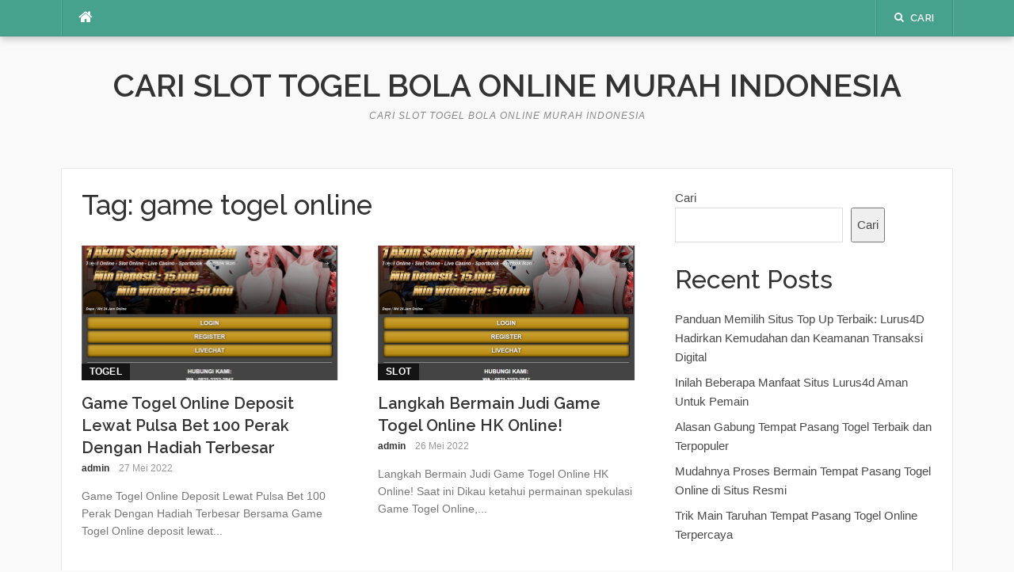

--- FILE ---
content_type: text/html; charset=utf-8
request_url: https://www.matrix-online.net/tag/game-togel-online/
body_size: 14228
content:
<!DOCTYPE html>
<html lang="id" amp="" data-amp-auto-lightbox-disable transformed="self;v=1" i-amphtml-layout="" i-amphtml-no-boilerplate="">
<head><meta charset="UTF-8"><meta name="viewport" content="width=device-width"><link rel="preconnect" href="https://cdn.ampproject.org"><style amp-runtime="" i-amphtml-version="012512221826001">html{overflow-x:hidden!important}html.i-amphtml-fie{height:100%!important;width:100%!important}html:not([amp4ads]),html:not([amp4ads]) body{height:auto!important}html:not([amp4ads]) body{margin:0!important}body{-webkit-text-size-adjust:100%;-moz-text-size-adjust:100%;-ms-text-size-adjust:100%;text-size-adjust:100%}html.i-amphtml-singledoc.i-amphtml-embedded{-ms-touch-action:pan-y pinch-zoom;touch-action:pan-y pinch-zoom}html.i-amphtml-fie>body,html.i-amphtml-singledoc>body{overflow:visible!important}html.i-amphtml-fie:not(.i-amphtml-inabox)>body,html.i-amphtml-singledoc:not(.i-amphtml-inabox)>body{position:relative!important}html.i-amphtml-ios-embed-legacy>body{overflow-x:hidden!important;overflow-y:auto!important;position:absolute!important}html.i-amphtml-ios-embed{overflow-y:auto!important;position:static}#i-amphtml-wrapper{overflow-x:hidden!important;overflow-y:auto!important;position:absolute!important;top:0!important;left:0!important;right:0!important;bottom:0!important;margin:0!important;display:block!important}html.i-amphtml-ios-embed.i-amphtml-ios-overscroll,html.i-amphtml-ios-embed.i-amphtml-ios-overscroll>#i-amphtml-wrapper{-webkit-overflow-scrolling:touch!important}#i-amphtml-wrapper>body{position:relative!important;border-top:1px solid transparent!important}#i-amphtml-wrapper+body{visibility:visible}#i-amphtml-wrapper+body .i-amphtml-lightbox-element,#i-amphtml-wrapper+body[i-amphtml-lightbox]{visibility:hidden}#i-amphtml-wrapper+body[i-amphtml-lightbox] .i-amphtml-lightbox-element{visibility:visible}#i-amphtml-wrapper.i-amphtml-scroll-disabled,.i-amphtml-scroll-disabled{overflow-x:hidden!important;overflow-y:hidden!important}amp-instagram{padding:54px 0px 0px!important;background-color:#fff}amp-iframe iframe{box-sizing:border-box!important}[amp-access][amp-access-hide]{display:none}[subscriptions-dialog],body:not(.i-amphtml-subs-ready) [subscriptions-action],body:not(.i-amphtml-subs-ready) [subscriptions-section]{display:none!important}amp-experiment,amp-live-list>[update]{display:none}amp-list[resizable-children]>.i-amphtml-loading-container.amp-hidden{display:none!important}amp-list [fetch-error],amp-list[load-more] [load-more-button],amp-list[load-more] [load-more-end],amp-list[load-more] [load-more-failed],amp-list[load-more] [load-more-loading]{display:none}amp-list[diffable] div[role=list]{display:block}amp-story-page,amp-story[standalone]{min-height:1px!important;display:block!important;height:100%!important;margin:0!important;padding:0!important;overflow:hidden!important;width:100%!important}amp-story[standalone]{background-color:#000!important;position:relative!important}amp-story-page{background-color:#757575}amp-story .amp-active>div,amp-story .i-amphtml-loader-background{display:none!important}amp-story-page:not(:first-of-type):not([distance]):not([active]){transform:translateY(1000vh)!important}amp-autocomplete{position:relative!important;display:inline-block!important}amp-autocomplete>input,amp-autocomplete>textarea{padding:0.5rem;border:1px solid rgba(0,0,0,.33)}.i-amphtml-autocomplete-results,amp-autocomplete>input,amp-autocomplete>textarea{font-size:1rem;line-height:1.5rem}[amp-fx^=fly-in]{visibility:hidden}amp-script[nodom],amp-script[sandboxed]{position:fixed!important;top:0!important;width:1px!important;height:1px!important;overflow:hidden!important;visibility:hidden}
/*# sourceURL=/css/ampdoc.css*/[hidden]{display:none!important}.i-amphtml-element{display:inline-block}.i-amphtml-blurry-placeholder{transition:opacity 0.3s cubic-bezier(0.0,0.0,0.2,1)!important;pointer-events:none}[layout=nodisplay]:not(.i-amphtml-element){display:none!important}.i-amphtml-layout-fixed,[layout=fixed][width][height]:not(.i-amphtml-layout-fixed){display:inline-block;position:relative}.i-amphtml-layout-responsive,[layout=responsive][width][height]:not(.i-amphtml-layout-responsive),[width][height][heights]:not([layout]):not(.i-amphtml-layout-responsive),[width][height][sizes]:not(img):not([layout]):not(.i-amphtml-layout-responsive){display:block;position:relative}.i-amphtml-layout-intrinsic,[layout=intrinsic][width][height]:not(.i-amphtml-layout-intrinsic){display:inline-block;position:relative;max-width:100%}.i-amphtml-layout-intrinsic .i-amphtml-sizer{max-width:100%}.i-amphtml-intrinsic-sizer{max-width:100%;display:block!important}.i-amphtml-layout-container,.i-amphtml-layout-fixed-height,[layout=container],[layout=fixed-height][height]:not(.i-amphtml-layout-fixed-height){display:block;position:relative}.i-amphtml-layout-fill,.i-amphtml-layout-fill.i-amphtml-notbuilt,[layout=fill]:not(.i-amphtml-layout-fill),body noscript>*{display:block;overflow:hidden!important;position:absolute;top:0;left:0;bottom:0;right:0}body noscript>*{position:absolute!important;width:100%;height:100%;z-index:2}body noscript{display:inline!important}.i-amphtml-layout-flex-item,[layout=flex-item]:not(.i-amphtml-layout-flex-item){display:block;position:relative;-ms-flex:1 1 auto;flex:1 1 auto}.i-amphtml-layout-fluid{position:relative}.i-amphtml-layout-size-defined{overflow:hidden!important}.i-amphtml-layout-awaiting-size{position:absolute!important;top:auto!important;bottom:auto!important}i-amphtml-sizer{display:block!important}@supports (aspect-ratio:1/1){i-amphtml-sizer.i-amphtml-disable-ar{display:none!important}}.i-amphtml-blurry-placeholder,.i-amphtml-fill-content{display:block;height:0;max-height:100%;max-width:100%;min-height:100%;min-width:100%;width:0;margin:auto}.i-amphtml-layout-size-defined .i-amphtml-fill-content{position:absolute;top:0;left:0;bottom:0;right:0}.i-amphtml-replaced-content,.i-amphtml-screen-reader{padding:0!important;border:none!important}.i-amphtml-screen-reader{position:fixed!important;top:0px!important;left:0px!important;width:4px!important;height:4px!important;opacity:0!important;overflow:hidden!important;margin:0!important;display:block!important;visibility:visible!important}.i-amphtml-screen-reader~.i-amphtml-screen-reader{left:8px!important}.i-amphtml-screen-reader~.i-amphtml-screen-reader~.i-amphtml-screen-reader{left:12px!important}.i-amphtml-screen-reader~.i-amphtml-screen-reader~.i-amphtml-screen-reader~.i-amphtml-screen-reader{left:16px!important}.i-amphtml-unresolved{position:relative;overflow:hidden!important}.i-amphtml-select-disabled{-webkit-user-select:none!important;-ms-user-select:none!important;user-select:none!important}.i-amphtml-notbuilt,[layout]:not(.i-amphtml-element),[width][height][heights]:not([layout]):not(.i-amphtml-element),[width][height][sizes]:not(img):not([layout]):not(.i-amphtml-element){position:relative;overflow:hidden!important;color:transparent!important}.i-amphtml-notbuilt:not(.i-amphtml-layout-container)>*,[layout]:not([layout=container]):not(.i-amphtml-element)>*,[width][height][heights]:not([layout]):not(.i-amphtml-element)>*,[width][height][sizes]:not([layout]):not(.i-amphtml-element)>*{display:none}amp-img:not(.i-amphtml-element)[i-amphtml-ssr]>img.i-amphtml-fill-content{display:block}.i-amphtml-notbuilt:not(.i-amphtml-layout-container),[layout]:not([layout=container]):not(.i-amphtml-element),[width][height][heights]:not([layout]):not(.i-amphtml-element),[width][height][sizes]:not(img):not([layout]):not(.i-amphtml-element){color:transparent!important;line-height:0!important}.i-amphtml-ghost{visibility:hidden!important}.i-amphtml-element>[placeholder],[layout]:not(.i-amphtml-element)>[placeholder],[width][height][heights]:not([layout]):not(.i-amphtml-element)>[placeholder],[width][height][sizes]:not([layout]):not(.i-amphtml-element)>[placeholder]{display:block;line-height:normal}.i-amphtml-element>[placeholder].amp-hidden,.i-amphtml-element>[placeholder].hidden{visibility:hidden}.i-amphtml-element:not(.amp-notsupported)>[fallback],.i-amphtml-layout-container>[placeholder].amp-hidden,.i-amphtml-layout-container>[placeholder].hidden{display:none}.i-amphtml-layout-size-defined>[fallback],.i-amphtml-layout-size-defined>[placeholder]{position:absolute!important;top:0!important;left:0!important;right:0!important;bottom:0!important;z-index:1}amp-img[i-amphtml-ssr]:not(.i-amphtml-element)>[placeholder]{z-index:auto}.i-amphtml-notbuilt>[placeholder]{display:block!important}.i-amphtml-hidden-by-media-query{display:none!important}.i-amphtml-element-error{background:red!important;color:#fff!important;position:relative!important}.i-amphtml-element-error:before{content:attr(error-message)}i-amp-scroll-container,i-amphtml-scroll-container{position:absolute;top:0;left:0;right:0;bottom:0;display:block}i-amp-scroll-container.amp-active,i-amphtml-scroll-container.amp-active{overflow:auto;-webkit-overflow-scrolling:touch}.i-amphtml-loading-container{display:block!important;pointer-events:none;z-index:1}.i-amphtml-notbuilt>.i-amphtml-loading-container{display:block!important}.i-amphtml-loading-container.amp-hidden{visibility:hidden}.i-amphtml-element>[overflow]{cursor:pointer;position:relative;z-index:2;visibility:hidden;display:initial;line-height:normal}.i-amphtml-layout-size-defined>[overflow]{position:absolute}.i-amphtml-element>[overflow].amp-visible{visibility:visible}template{display:none!important}.amp-border-box,.amp-border-box *,.amp-border-box :after,.amp-border-box :before{box-sizing:border-box}amp-pixel{display:none!important}amp-analytics,amp-auto-ads,amp-story-auto-ads{position:fixed!important;top:0!important;width:1px!important;height:1px!important;overflow:hidden!important;visibility:hidden}amp-story{visibility:hidden!important}html.i-amphtml-fie>amp-analytics{position:initial!important}[visible-when-invalid]:not(.visible),form [submit-error],form [submit-success],form [submitting]{display:none}amp-accordion{display:block!important}@media (min-width:1px){:where(amp-accordion>section)>:first-child{margin:0;background-color:#efefef;padding-right:20px;border:1px solid #dfdfdf}:where(amp-accordion>section)>:last-child{margin:0}}amp-accordion>section{float:none!important}amp-accordion>section>*{float:none!important;display:block!important;overflow:hidden!important;position:relative!important}amp-accordion,amp-accordion>section{margin:0}amp-accordion:not(.i-amphtml-built)>section>:last-child{display:none!important}amp-accordion:not(.i-amphtml-built)>section[expanded]>:last-child{display:block!important}
/*# sourceURL=/css/ampshared.css*/</style><meta name="robots" content="index, follow, max-image-preview:large, max-snippet:-1, max-video-preview:-1"><meta property="og:locale" content="id_ID"><meta property="og:type" content="article"><meta property="og:title" content="game togel online Arsip - Cari Slot Togel Bola Online Murah Indonesia"><meta property="og:url" content="https://www.matrix-online.net/tag/game-togel-online/"><meta property="og:site_name" content="Cari Slot Togel Bola Online Murah Indonesia"><meta name="twitter:card" content="summary_large_image"><meta name="generator" content="WordPress 6.9"><meta name="generator" content="AMP Plugin v2.4.1; mode=standard"><link rel="preconnect" href="https://fonts.gstatic.com/" crossorigin=""><link rel="dns-prefetch" href="//fonts.googleapis.com"><link rel="preload" href="https://www.matrix-online.net/wp-content/themes/codilight-lite/assets/fonts/fontawesome-webfont.eot#iefix&amp;v=4.4.0" as="font" crossorigin=""><link rel="preconnect" href="https://fonts.gstatic.com" crossorigin=""><link rel="dns-prefetch" href="https://fonts.gstatic.com"><script async="" src="https://cdn.ampproject.org/v0.mjs" type="module" crossorigin="anonymous"></script><script async nomodule src="https://cdn.ampproject.org/v0.js" crossorigin="anonymous"></script><script src="https://cdn.ampproject.org/v0/amp-form-0.1.mjs" async="" custom-element="amp-form" type="module" crossorigin="anonymous"></script><script async nomodule src="https://cdn.ampproject.org/v0/amp-form-0.1.js" crossorigin="anonymous" custom-element="amp-form"></script><link crossorigin="anonymous" rel="stylesheet" id="codilight-lite-google-fonts-css" href="https://fonts.googleapis.com/css?family=Raleway%3A300%2C400%2C500%2C600%7CMerriweather&amp;subset=latin%2Clatin-ext" type="text/css" media="all"><style amp-custom="">amp-img:is([sizes=auto i],[sizes^="auto," i]){contain-intrinsic-size:3000px 1500px}amp-img.amp-wp-enforced-sizes{object-fit:contain}amp-img img,amp-img noscript{image-rendering:inherit;object-fit:inherit;object-position:inherit}:root{--wp-block-synced-color:#7a00df;--wp-block-synced-color--rgb:122,0,223;--wp-bound-block-color:var(--wp-block-synced-color);--wp-editor-canvas-background:#ddd;--wp-admin-theme-color:#007cba;--wp-admin-theme-color--rgb:0,124,186;--wp-admin-theme-color-darker-10:#006ba1;--wp-admin-theme-color-darker-10--rgb:0,107,160.5;--wp-admin-theme-color-darker-20:#005a87;--wp-admin-theme-color-darker-20--rgb:0,90,135;--wp-admin-border-width-focus:2px}@media (min-resolution:192dpi){:root{--wp-admin-border-width-focus:1.5px}}.wp-element-button{cursor:pointer}:root{--wp--preset--font-size--normal:16px;--wp--preset--font-size--huge:42px}.screen-reader-text{border:0;clip-path:inset(50%);height:1px;margin:-1px;overflow:hidden;padding:0;position:absolute;width:1px}.screen-reader-text:not(#_#_#_#_#_#_#_){word-wrap:normal}.screen-reader-text:focus{background-color:#ddd;clip-path:none;color:#444;display:block;font-size:1em;height:auto;left:5px;line-height:normal;padding:15px 23px 14px;text-decoration:none;top:5px;width:auto;z-index:100000}html :where(.has-border-color){border-style:solid}html :where([data-amp-original-style*=border-top-color]){border-top-style:solid}html :where([data-amp-original-style*=border-right-color]){border-right-style:solid}html :where([data-amp-original-style*=border-bottom-color]){border-bottom-style:solid}html :where([data-amp-original-style*=border-left-color]){border-left-style:solid}html :where([data-amp-original-style*=border-width]){border-style:solid}html :where([data-amp-original-style*=border-top-width]){border-top-style:solid}html :where([data-amp-original-style*=border-right-width]){border-right-style:solid}html :where([data-amp-original-style*=border-bottom-width]){border-bottom-style:solid}html :where([data-amp-original-style*=border-left-width]){border-left-style:solid}html :where(amp-img[class*=wp-image-]),html :where(amp-anim[class*=wp-image-]){height:auto;max-width:100%}:where(figure){margin:0 0 1em}html :where(.is-position-sticky){--wp-admin--admin-bar--position-offset:var(--wp-admin--admin-bar--height,0px)}@media screen and (max-width:600px){html :where(.is-position-sticky){--wp-admin--admin-bar--position-offset:0px}}.wp-block-archives{box-sizing:border-box}.wp-block-categories{box-sizing:border-box}:where(.wp-block-latest-comments:not([data-amp-original-style*=line-height] .wp-block-latest-comments__comment)){line-height:1.1}:where(.wp-block-latest-comments:not([data-amp-original-style*=line-height] .wp-block-latest-comments__comment-excerpt p)){line-height:1.8}.wp-block-latest-comments .wp-block-latest-comments{padding-left:0}.wp-block-latest-comments[class*=-font-size] a{font-size:inherit}.wp-block-latest-posts{box-sizing:border-box}.wp-block-latest-posts.wp-block-latest-posts__list{list-style:none}.wp-block-latest-posts.wp-block-latest-posts__list li{clear:both;overflow-wrap:break-word}:root :where(.wp-block-latest-posts.is-grid){padding:0}:root :where(.wp-block-latest-posts.wp-block-latest-posts__list){padding-left:0}ul{box-sizing:border-box}:root :where(.wp-block-list.has-background){padding:1.25em 2.375em}.wp-block-search__button{margin-left:10px;word-break:normal}:where(.wp-block-search__button){border:1px solid #ccc;padding:6px 10px}.wp-block-search__inside-wrapper{display:flex;flex:auto;flex-wrap:nowrap;max-width:100%}.wp-block-search__label{width:100%}:where(.wp-block-search__input){appearance:none;border:1px solid #949494;flex-grow:1;font-family:inherit;font-size:inherit;font-style:inherit;font-weight:inherit;letter-spacing:inherit;line-height:inherit;margin-left:0;margin-right:0;min-width:3rem;padding:8px;text-transform:inherit}:where(.wp-block-search__input):not(#_#_#_#_#_#_#_){text-decoration:unset}:where(.wp-block-search__button-inside .wp-block-search__inside-wrapper){background-color:#fff;border:1px solid #949494;box-sizing:border-box;padding:4px}:where(.wp-block-search__button-inside .wp-block-search__inside-wrapper) .wp-block-search__input{border:none;border-radius:0;padding:0 4px}:where(.wp-block-search__button-inside .wp-block-search__inside-wrapper) .wp-block-search__input:focus{outline:none}:where(.wp-block-search__button-inside .wp-block-search__inside-wrapper) :where(.wp-block-search__button){padding:4px 8px}.wp-block-group{box-sizing:border-box}:where(.wp-block-group.wp-block-group-is-layout-constrained){position:relative}:root{--wp--preset--aspect-ratio--square:1;--wp--preset--aspect-ratio--4-3:4/3;--wp--preset--aspect-ratio--3-4:3/4;--wp--preset--aspect-ratio--3-2:3/2;--wp--preset--aspect-ratio--2-3:2/3;--wp--preset--aspect-ratio--16-9:16/9;--wp--preset--aspect-ratio--9-16:9/16;--wp--preset--color--black:#000;--wp--preset--color--cyan-bluish-gray:#abb8c3;--wp--preset--color--white:#fff;--wp--preset--color--pale-pink:#f78da7;--wp--preset--color--vivid-red:#cf2e2e;--wp--preset--color--luminous-vivid-orange:#ff6900;--wp--preset--color--luminous-vivid-amber:#fcb900;--wp--preset--color--light-green-cyan:#7bdcb5;--wp--preset--color--vivid-green-cyan:#00d084;--wp--preset--color--pale-cyan-blue:#8ed1fc;--wp--preset--color--vivid-cyan-blue:#0693e3;--wp--preset--color--vivid-purple:#9b51e0;--wp--preset--gradient--vivid-cyan-blue-to-vivid-purple:linear-gradient(135deg,#0693e3 0%,#9b51e0 100%);--wp--preset--gradient--light-green-cyan-to-vivid-green-cyan:linear-gradient(135deg,#7adcb4 0%,#00d082 100%);--wp--preset--gradient--luminous-vivid-amber-to-luminous-vivid-orange:linear-gradient(135deg,#fcb900 0%,#ff6900 100%);--wp--preset--gradient--luminous-vivid-orange-to-vivid-red:linear-gradient(135deg,#ff6900 0%,#cf2e2e 100%);--wp--preset--gradient--very-light-gray-to-cyan-bluish-gray:linear-gradient(135deg,#eee 0%,#a9b8c3 100%);--wp--preset--gradient--cool-to-warm-spectrum:linear-gradient(135deg,#4aeadc 0%,#9778d1 20%,#cf2aba 40%,#ee2c82 60%,#fb6962 80%,#fef84c 100%);--wp--preset--gradient--blush-light-purple:linear-gradient(135deg,#ffceec 0%,#9896f0 100%);--wp--preset--gradient--blush-bordeaux:linear-gradient(135deg,#fecda5 0%,#fe2d2d 50%,#6b003e 100%);--wp--preset--gradient--luminous-dusk:linear-gradient(135deg,#ffcb70 0%,#c751c0 50%,#4158d0 100%);--wp--preset--gradient--pale-ocean:linear-gradient(135deg,#fff5cb 0%,#b6e3d4 50%,#33a7b5 100%);--wp--preset--gradient--electric-grass:linear-gradient(135deg,#caf880 0%,#71ce7e 100%);--wp--preset--gradient--midnight:linear-gradient(135deg,#020381 0%,#2874fc 100%);--wp--preset--font-size--small:13px;--wp--preset--font-size--medium:20px;--wp--preset--font-size--large:36px;--wp--preset--font-size--x-large:42px;--wp--preset--spacing--20:.44rem;--wp--preset--spacing--30:.67rem;--wp--preset--spacing--40:1rem;--wp--preset--spacing--50:1.5rem;--wp--preset--spacing--60:2.25rem;--wp--preset--spacing--70:3.38rem;--wp--preset--spacing--80:5.06rem;--wp--preset--shadow--natural:6px 6px 9px rgba(0,0,0,.2);--wp--preset--shadow--deep:12px 12px 50px rgba(0,0,0,.4);--wp--preset--shadow--sharp:6px 6px 0px rgba(0,0,0,.2);--wp--preset--shadow--outlined:6px 6px 0px -3px #fff,6px 6px #000;--wp--preset--shadow--crisp:6px 6px 0px #000}:where(.is-layout-flex){gap:.5em}:where(.is-layout-grid){gap:.5em}:where(.wp-block-columns.is-layout-flex){gap:2em}:where(.wp-block-columns.is-layout-grid){gap:2em}:where(.wp-block-post-template.is-layout-flex){gap:1.25em}:where(.wp-block-post-template.is-layout-grid){gap:1.25em}@font-face{font-family:"FontAwesome";src:url("https://www.matrix-online.net/wp-content/themes/codilight-lite/assets/fonts/fontawesome-webfont.eot?v=4.4.0");src:url("https://www.matrix-online.net/wp-content/themes/codilight-lite/assets/fonts/fontawesome-webfont.eot#iefix&v=4.4.0") format("embedded-opentype"),url("https://www.matrix-online.net/wp-content/themes/codilight-lite/assets/fonts/fontawesome-webfont.woff2?v=4.4.0") format("woff2"),url("https://www.matrix-online.net/wp-content/themes/codilight-lite/assets/fonts/fontawesome-webfont.woff?v=4.4.0") format("woff"),url("https://www.matrix-online.net/wp-content/themes/codilight-lite/assets/fonts/fontawesome-webfont.ttf?v=4.4.0") format("truetype"),url("https://www.matrix-online.net/wp-content/themes/codilight-lite/assets/fonts/fontawesome-webfont.svg?v=4.4.0#fontawesomeregular") format("svg");font-weight:normal;font-style:normal}.fa{display:inline-block;font:normal normal normal 14px/1 FontAwesome;font-size:inherit;text-rendering:auto;-webkit-font-smoothing:antialiased;-moz-osx-font-smoothing:grayscale}.pull-right{float:right}.pull-left{float:left}.fa.pull-left{margin-right:.3em}.fa.pull-right{margin-left:.3em}@-webkit-keyframes fa-spin{0%{-webkit-transform:rotate(0deg);transform:rotate(0deg)}100%{-webkit-transform:rotate(359deg);transform:rotate(359deg)}}@keyframes fa-spin{0%{-webkit-transform:rotate(0deg);transform:rotate(0deg)}100%{-webkit-transform:rotate(359deg);transform:rotate(359deg)}}.fa-search:before{content:""}.fa-home:before{content:""}html{font-family:sans-serif;-ms-text-size-adjust:100%;-webkit-text-size-adjust:100%}body{margin:0}article,aside,footer,header,main,nav{display:block}[hidden]{display:none}a{background-color:transparent}a:active{outline:0}a:hover{outline:0}h1{font-size:2em;margin:.67em 0}amp-img{border:0}button,input{color:inherit;font:inherit;margin:0}button{overflow:visible}button{text-transform:none}button,html input[type="button"],input[type="reset"],input[type="submit"]{-webkit-appearance:button;cursor:pointer}button[disabled],html input[disabled]{cursor:default}button::-moz-focus-inner,input::-moz-focus-inner{border:0;padding:0}input{line-height:normal}input[type="checkbox"],input[type="radio"]{box-sizing:border-box;padding:0}input[type="number"]::-webkit-inner-spin-button,input[type="number"]::-webkit-outer-spin-button{height:auto}input[type="search"]{-webkit-appearance:textfield;box-sizing:content-box}input[type="search"]::-webkit-search-cancel-button,input[type="search"]::-webkit-search-decoration{-webkit-appearance:none}*,*:before,*:after{box-sizing:inherit}html{box-sizing:border-box;-webkit-tap-highlight-color:rgba(0,0,0,0);font-size:16px}@media (max-width: 47.9em){html{font-size:15px}}body{background:#f9f9f9}body,button,input{font-family:"Open Sans",Arial,sans-serif;font-size:15px;font-size:.9375rem;line-height:1.6;color:#494949}a{color:#46a28d;text-decoration:none}a:hover{text-decoration:none;color:#494949}p{margin-top:0;margin-bottom:16px;margin-bottom:1rem}h1,h2,h4{font-family:"Raleway",Helvetica,Arial,sans-serif;font-weight:500;line-height:1.4;color:#333;margin-top:0;margin-bottom:16px;margin-bottom:1rem}h1 a,h2 a,h4 a{color:#333}h1 a:hover,h2 a:hover,h4 a:hover{color:#46a28d;text-decoration:none}h1{font-size:38px;font-size:2.375rem;line-height:1.2}h2{font-size:32px;font-size:2rem}h4{font-weight:normal;font-size:18px;font-size:1.125rem}p,ul{margin-bottom:1rem}p,ul{margin-top:0}li > ul{margin-bottom:0;margin-left:1.5em}ul{margin-top:0;margin-bottom:16px;margin-bottom:1rem}amp-img{height:auto;max-width:100%;vertical-align:middle}i{font-style:italic}form{margin-bottom:16px;margin-bottom:1rem}input[type="reset"],input[type="submit"]{cursor:pointer;background:#46a28d;border:none;display:inline-block;color:#fff;letter-spacing:1px;text-transform:uppercase;line-height:1;text-align:center;padding:13px 20px;padding:.8125rem 1.25rem;-webkit-border-radius:2px;-moz-border-radius:2px;border-radius:2px;text-decoration:none;font-weight:600;font-size:13px}input[type="reset"]:hover,input[type="submit"]:hover{opacity:.8}input[type="button"]:hover,input[type="button"]:focus,input[type="reset"]:hover,input[type="reset"]:focus,input[type="submit"]:hover,input[type="submit"]:focus,button:hover,button:focus{cursor:pointer}input[type="date"],input[type="datetime"],input[type="datetime-local"],input[type="email"],input[type="month"],input[type="number"],input[type="password"],input[type="search"],input[type="tel"],input[type="text"],input[type="time"],input[type="url"],input[type="week"]{padding:10px;max-width:100%;border:0px;border:1px solid #ddd;font-size:15px;font-weight:normal;line-height:22px;box-sizing:border-box}input[type="date"]:focus,input[type="datetime"]:focus,input[type="datetime-local"]:focus,input[type="email"]:focus,input[type="month"]:focus,input[type="number"]:focus,input[type="password"]:focus,input[type="search"]:focus,input[type="tel"]:focus,input[type="text"]:focus,input[type="time"]:focus,input[type="url"]:focus,input[type="week"]:focus{border-color:#bbb}button::-moz-focus-inner{border:0;padding:0}input[type="radio"],input[type="checkbox"]{margin-bottom:16px;margin-bottom:1rem}.site-content{margin-top:40px;margin-top:2.5rem}.site-content .content-inside{background:#fff;border:1px solid #e9e9e9;margin-left:-1px;padding:25px;padding:1.5625rem}.site-content .content-inside:before,.site-content .content-inside:after{content:"";display:block}.site-content .content-inside:after{clear:both}.content-area{width:100%;float:none}@media (max-width: 61.9em){.content-area{padding-bottom:50px;padding-bottom:3.125rem}}@media (min-width: 62em){.content-area{float:left}}.sidebar{width:100%;float:none}@media (max-width: 61.9em){.sidebar{padding-bottom:30px;padding-bottom:1.875rem}}@media (min-width: 62em){.sidebar{width:30.2325581395%;float:right}}@media (min-width: 62em){.right-sidebar .content-area{width:69.7674418605%;padding-right:4.6511627907%}}.container{margin-right:auto;margin-left:auto;padding-right:25px;padding-right:1.5625rem;padding-left:25px;padding-left:1.5625rem}.container:before,.container:after{display:table;content:" "}.container:after{clear:both}@media (min-width: 34em){.container{max-width:34rem}}@media (min-width: 48em){.container{max-width:45rem}}@media (min-width: 62em){.container{max-width:60rem}}@media (min-width: 75em){.container{max-width:1175px;max-width:73.4375rem}}.row{margin-right:-25px;margin-right:-1.5625rem;margin-left:-25px;margin-left:-1.5625rem}.row:before,.row:after{display:table;content:" "}.row:after{clear:both}.col-sm-12,.col-md-6,.col-md-12{position:relative;min-height:1px;padding-right:25px;padding-right:1.5625rem;padding-left:25px;padding-left:1.5625rem}@media (min-width: 34em){.col-sm-12{float:left}.col-sm-12{width:100%}}@media (min-width: 48em){.col-md-6,.col-md-12{float:left}.col-md-6{width:50%}.col-md-12{width:100%}}.screen-reader-text{clip:rect(1px,1px,1px,1px);height:1px;width:1px;overflow:hidden}.screen-reader-text:not(#_#_#_#_#_#_#_){position:absolute}.screen-reader-text:focus{background-color:#fff;border-radius:3px;box-shadow:0 0 2px 2px rgba(0,0,0,.6);color:#333;display:block;font-size:16px;font-weight:bold;height:auto;left:5px;line-height:normal;padding:15px 23px 14px;text-decoration:none;top:5px;width:auto;z-index:100000}.screen-reader-text:focus:not(#_#_#_#_#_#_#_){clip:auto}.clear:before,.clear:after,.site-header:before,.site-header:after,.site-content:before,.site-content:after,.site-footer:before,.site-footer:after{content:"";display:table}.clear:after,.site-header:after,.site-content:after,.site-footer:after{clear:both}.site-topbar{line-height:46px;background:#46a28d;box-shadow:0 5px 8px -1px rgba(0,0,0,.2);width:100%;color:#fff;position:relative;z-index:50}.site-topbar:after{content:"";display:block;height:1px;width:100%;position:absolute;bottom:0px;background:rgba(0,0,0,.1);z-index:10}.site-topbar a{color:#fff}.site-topbar ul{margin:0;padding:0;list-style:none}.site-topbar .home-menu a{padding:0px 20px;text-align:center;display:block;width:56px;float:left;position:relative;margin-right:1px}.site-topbar .home-menu a i{font-size:19px;position:relative;top:0px}.site-topbar .home-menu a:hover{background:#fff}.site-topbar .home-menu a:hover i{color:#46a28d}.site-topbar .home-menu a:before{content:"";display:block;height:100%;width:1px;position:absolute;bottom:1px;left:-2px;background:rgba(255,255,255,.15);z-index:10}.site-topbar .home-menu a:after{content:"";display:block;height:100%;width:1px;position:absolute;bottom:1px;left:-1px;background:rgba(0,0,0,.1);z-index:10}.topbar-left{margin-left:1px}.topbar-right{margin-right:1px}.topbar-elements{margin:0px;padding:0px;position:relative}.topbar-elements:before{content:"";display:block;height:100%;width:1px;position:absolute;bottom:1px;right:-2px;background:rgba(255,255,255,.15);z-index:10}.topbar-elements:after{content:"";display:block;height:100%;width:1px;position:absolute;bottom:1px;right:-1px;background:rgba(0,0,0,.1);z-index:10}.topbar-elements li{position:relative;padding:0px 22px;font-family:"Raleway",Helvetica,Arial,sans-serif;font-size:13px;font-weight:600;letter-spacing:.4px;text-decoration:none;text-transform:uppercase;z-index:50;-webkit-transition:all .2s ease-out 0s;transition:all .2s ease-out 0s;display:block;float:left}.topbar-elements li i{position:relative;top:-1px}.topbar-elements li span{margin-left:7px}@media (max-width: 33.9em){.topbar-elements li span{display:none}}.topbar-elements li:hover{background:#fff;color:#46a28d}.topbar-elements li:hover span,.topbar-elements li:hover i{color:#46a28d}.topbar-elements li:hover .dropdown-content{display:block}.topbar-elements li:before{content:"";display:block;height:100%;width:1px;position:absolute;bottom:1px;left:-2px;background:rgba(255,255,255,.15);z-index:10}.topbar-elements li:after{content:"";display:block;height:100%;width:1px;position:absolute;bottom:1px;left:-1px;background:rgba(0,0,0,.1);z-index:10}.topbar-elements .dropdown-content{display:none;position:absolute;right:0px;padding:20px;background:#fff;box-shadow:0 1px 1px rgba(0,0,0,.25);color:#494949;min-width:300px}.topbar-elements .search-form input[type="search"]{padding:9px 10px}.topbar-elements .search-form .search-submit{line-height:15px;top:3px;padding:11px 20px}.search-form{overflow:hidden;position:relative;margin-bottom:0px}.search-form label{margin:0px;width:100%;line-height:1}.search-form input[type="search"]{box-sizing:border-box;width:100%;position:relative}.search-form input{line-height:18px}.search-form .search-submit{position:absolute;right:0px;top:0px;padding:11px 20px 12px;border-top-left-radius:0px;border-bottom-left-radius:0px}.site-header{margin-top:40px;margin-top:2.5rem}.site-header .site-branding{width:100%;text-align:center}.site-header .site-branding .site-title{font-size:40px;font-size:2.5rem;font-family:"Raleway",Helvetica,Arial,sans-serif;color:#333;font-weight:600;text-transform:uppercase;margin-bottom:7px;margin-bottom:.4375rem;line-height:1.1}.site-header .site-branding .site-title a{color:#333}.site-header .site-branding .site-title a:hover{color:#46a28d}.site-header .site-branding .site-description{color:#888;font-style:italic;font-weight:500;font-size:12px;text-transform:uppercase;letter-spacing:1px}.footer-shadow{margin:0 auto;text-align:center}@media (max-width: 47.9em){.footer-shadow{display:none}}.site-footer{padding:20px 0px 50px;padding:1.25rem 0px 3.125rem;text-align:center}@media (max-width: 47.9em){.site-footer{padding:40px 0px 40px;padding:2.5rem 0px 2.5rem}}.site-footer .site-info{font-size:13px;font-size:.8125rem;color:#999}.site-footer .site-info p{margin-bottom:4px}.ft-menu,.ft-menu *{margin:0;padding:0;list-style:none;display:none}@media (min-width: 62em){.ft-menu,.ft-menu *{display:block}}.ft-menu{float:right}.ft-menu ul{position:absolute;display:none;top:100%;left:0px;z-index:80}.ft-menu ul ul{top:0px;left:100%;padding-left:1px;z-index:90}.ft-menu li{position:relative}.ft-menu > li{float:left}.ft-menu li:hover > ul{display:block}.ft-menu a{display:block;position:relative}.ft-menu{position:relative}.ft-menu:before{content:"";display:block;height:100%;width:1px;position:absolute;bottom:1px;right:-1px;background:rgba(255,255,255,.15);z-index:10}.ft-menu:after{content:"";display:block;height:100%;width:1px;position:absolute;bottom:1px;right:0px;background:rgba(0,0,0,.1);z-index:10}.ft-menu ul{min-width:14em;border-top:none;box-shadow:0 1px 1px rgba(0,0,0,.25)}.ft-menu ul ul{border-top:1px solid #e9e9e9;margin-top:-1px}.ft-menu li{white-space:nowrap;-webkit-transition:background .2s;transition:background .2s}.ft-menu > li{margin-right:1px}.ft-menu > li:before{content:"";display:block;height:100%;width:1px;position:absolute;bottom:1px;left:-2px;background:rgba(255,255,255,.15);z-index:10}.ft-menu > li:after{content:"";display:block;height:100%;width:1px;position:absolute;bottom:1px;left:-1px;background:rgba(0,0,0,.1);z-index:10}.ft-menu li:hover{-webkit-transition:none;transition:none}.ft-menu a{color:#fff;font-family:"Raleway",Helvetica,Arial,sans-serif;padding-left:22px;padding-right:22px;font-size:13px;font-weight:600;letter-spacing:.4px;text-transform:uppercase;text-decoration:none;zoom:1;z-index:50}.ft-menu a:hover{color:#46a28d;background:#fff}.ft-menu ul li{line-height:30px;border-bottom:1px solid #e9e9e9}.ft-menu ul li a{padding:10px 23px;color:#888;font-size:16px;font-weight:500;text-transform:none;background:#fff;letter-spacing:0}.ft-menu ul li a:hover{color:#46a28d}.nav-toggle{display:none;float:left;position:relative}@media (max-width: 61.9em){.nav-toggle{display:inline-block}}.nav-toggle:before{content:"";display:block;height:100%;width:1px;position:absolute;bottom:1px;right:-2px;background:rgba(255,255,255,.15);z-index:10}.nav-toggle:after{content:"";display:block;height:100%;width:1px;position:absolute;bottom:1px;right:-1px;background:rgba(0,0,0,.1);z-index:10}#nav-toggle{position:relative;width:56px;white-space:nowrap;color:transparent;-webkit-transition:all 0s ease-out 0s;transition:all 0s ease-out 0s;display:inline-block;float:left}#nav-toggle:before{content:"";display:block;height:100%;width:1px;position:absolute;bottom:1px;left:-2px;background:rgba(255,255,255,.15);z-index:10}#nav-toggle:after{content:"";display:block;height:100%;width:1px;position:absolute;bottom:1px;left:-1px;background:rgba(0,0,0,.1);z-index:10}#nav-toggle span{position:absolute;top:52%;left:18px;margin-top:-2px;-webkit-transition:background .2s;-webkit-transition:all 0s ease-out 0s;transition:background .2s;transition:all 0s ease-out 0s;display:inline-block;height:2px;width:20px;background:#fff}#nav-toggle span:before{top:-6px}#nav-toggle span:after{top:6px}#nav-toggle span:before,#nav-toggle span:after{position:absolute;display:inline-block;height:2px;width:20px;background:#fff;content:"";right:0;-webkit-transform:translateZ(0);-ms-transform:translateZ(0);transform:translateZ(0);-webkit-backface-visibility:hidden;backface-visibility:hidden;-webkit-transform-origin:0% 50%;-ms-transform-origin:0% 50%;transform-origin:0% 50%;-webkit-transition:-webkit-transform .2s;transition:-webkit-transform .2s;transition:transform .2s;transition:transform .2s,-webkit-transform .2s}#nav-toggle:hover{background:#fff;-webkit-transition:all 0s ease-out 0s;transition:all 0s ease-out 0s}#nav-toggle:hover span{background:#46a28d}#nav-toggle:hover span:before,#nav-toggle:hover span:after{background:#46a28d}.mobile-navigation{box-shadow:0 2px 2px rgba(0,0,0,.1);display:none;overflow:hidden}.mobile-navigation ul{margin:0;padding:0;list-style:none}.mobile-navigation ul li{position:relative}.mobile-navigation ul li a{padding:11px 15px 10px;display:block;color:#888;font-size:16px;font-family:"Raleway",Helvetica,Arial,sans-serif;font-weight:500;text-transform:none;background:#fff;letter-spacing:0;border-bottom:1px solid #e9e9e9}.mobile-navigation ul li a:hover{color:#46a28d;text-decoration:none;background:#f8f9f9}.mobile-navigation ul li li a{padding-left:35px;position:relative}.mobile-navigation ul li li a:before{content:"-";color:#888;display:block;position:absolute;left:15px;top:9px;font-weight:100}.mobile-navigation ul li li li a{padding-left:55px}.mobile-navigation ul li li li a:before{left:30px}.mobile-navigation ul ul{display:none}.entry-thumb{position:relative}.entry-excerpt{margin-top:17px;margin-top:1.0625rem;font-size:14px;font-size:.875rem;color:#777}.entry-category{position:absolute;top:0px;left:0px;background:rgba(0,0,0,.7);color:#fff;font-size:12px;font-size:.75rem;letter-spacing:.3px;text-transform:uppercase;font-weight:600;padding:1px 10px}.entry-category:hover{background:#46a28d;text-decoration:none;color:#fff}.block1_grid .entry-category{bottom:0;left:0;top:auto}.block1_grid article{padding-bottom:25px;padding-bottom:1.5625rem;position:relative}.block1_grid article:hover .entry-title a{color:#46a28d;hyphens:auto}.block1_grid article:last-of-type{border-bottom:none}.block1_grid .entry-thumb{margin-bottom:15px;margin-bottom:.9375rem}@media (max-width: 47.9em){.block1_grid .entry-thumb amp-img{width:100%}}.block1_grid .entry-title{hyphens:auto;font-weight:600;font-size:20px;font-size:1.25rem;margin-bottom:3px;margin-bottom:.1875rem}@media (max-width: 47.9em){.block1_grid .entry-title{font-size:19px;font-size:1.1875rem}}.block1_grid .entry-excerpt{margin-top:14px;margin-top:.875rem}.page-header{padding-bottom:30px;padding-bottom:1.875rem}.page-header .page-title{margin-bottom:0px;font-size:35px;font-size:2.1875rem;font-weight:500}.entry-meta{color:#999;font-size:12px;font-size:.75rem}.entry-meta span{margin-right:12px;margin-right:.75rem}.entry-meta a{color:#999}.entry-meta a:hover{text-decoration:none}.entry-meta .author a{font-weight:bold;color:#333}.entry-meta a:hover{color:#46a28d}.entry-title{hyphens:auto}.widget{margin-bottom:25px;margin-bottom:1.5625rem;font-size:15px;font-size:.9375rem}.widget a{color:#494949}.widget a:hover{color:#46a28d;text-decoration:none}.widget ul{margin-bottom:0px;padding:0px;list-style:none}.widget ul li{margin:8px 0px}

/*# sourceURL=amp-custom.css */</style><link rel="profile" href="https://gmpg.org/xfn/11"><link rel="pingback" href="https://www.matrix-online.net/xmlrpc.php"><link rel="canonical" href="https://www.matrix-online.net/tag/game-togel-online/"><script type="application/ld+json" class="yoast-schema-graph">{"@context":"https://schema.org","@graph":[{"@type":"CollectionPage","@id":"https://www.matrix-online.net/tag/game-togel-online/","url":"https://www.matrix-online.net/tag/game-togel-online/","name":"game togel online Arsip - Cari Slot Togel Bola Online Murah Indonesia","isPartOf":{"@id":"https://www.matrix-online.net/#website"},"primaryImageOfPage":{"@id":"https://www.matrix-online.net/tag/game-togel-online/#primaryimage"},"image":{"@id":"https://www.matrix-online.net/tag/game-togel-online/#primaryimage"},"thumbnailUrl":"https://www.matrix-online.net/wp-content/uploads/2022/05/Screenshot_1-1.png","breadcrumb":{"@id":"https://www.matrix-online.net/tag/game-togel-online/#breadcrumb"},"inLanguage":"id"},{"@type":"ImageObject","inLanguage":"id","@id":"https://www.matrix-online.net/tag/game-togel-online/#primaryimage","url":"https://www.matrix-online.net/wp-content/uploads/2022/05/Screenshot_1-1.png","contentUrl":"https://www.matrix-online.net/wp-content/uploads/2022/05/Screenshot_1-1.png","width":939,"height":1006,"caption":"game togel online"},{"@type":"BreadcrumbList","@id":"https://www.matrix-online.net/tag/game-togel-online/#breadcrumb","itemListElement":[{"@type":"ListItem","position":1,"name":"Beranda","item":"https://www.matrix-online.net/"},{"@type":"ListItem","position":2,"name":"game togel online"}]},{"@type":"WebSite","@id":"https://www.matrix-online.net/#website","url":"https://www.matrix-online.net/","name":"Cari Slot Togel Bola Online Murah Indonesia","description":"Cari Slot Togel Bola Online Murah Indonesia","potentialAction":[{"@type":"SearchAction","target":{"@type":"EntryPoint","urlTemplate":"https://www.matrix-online.net/?s={search_term_string}"},"query-input":"required name=search_term_string"}],"inLanguage":"id"}]}</script><link rel="alternate" type="application/rss+xml" title="Cari Slot Togel Bola Online Murah Indonesia » Feed" href="https://www.matrix-online.net/feed/"><link rel="alternate" type="application/rss+xml" title="Cari Slot Togel Bola Online Murah Indonesia » Umpan Komentar" href="https://www.matrix-online.net/comments/feed/"><link rel="alternate" type="application/rss+xml" title="Cari Slot Togel Bola Online Murah Indonesia » game togel online Umpan Tag" href="https://www.matrix-online.net/tag/game-togel-online/feed/"><link rel="https://api.w.org/" href="https://www.matrix-online.net/wp-json/"><link rel="alternate" title="JSON" type="application/json" href="https://www.matrix-online.net/wp-json/wp/v2/tags/65"><link rel="EditURI" type="application/rsd+xml" title="RSD" href="https://www.matrix-online.net/xmlrpc.php?rsd"><title>game togel online Arsip - Cari Slot Togel Bola Online Murah Indonesia</title></head>

<body data-rsssl="1" class="archive tag tag-game-togel-online tag-65 wp-theme-codilight-lite">
<div id="page" class="hfeed site">
	<a class="skip-link screen-reader-text" href="#content">Lompat ke konten</a>
		<div id="topbar" class="site-topbar">
		<div class="container">
			<div class="topbar-left pull-left">
				<nav id="site-navigation" class="main-navigation">
					<span class="home-menu"> <a href="https://www.matrix-online.net/" rel="home"><i class="fa fa-home"></i></a></span>
					<span class="nav-toggle"><a href="#0" id="nav-toggle">Menu<span></span></a></span>
					<ul class="ft-menu">
											</ul>
				</nav>
			</div>
			<div class="topbar-right pull-right">
				<ul class="topbar-elements">
										<li class="topbar-search">
						<a><i class="search-icon fa fa-search"></i><span>Cari</span></a>
						<div class="dropdown-content dropdown-search">
							<form role="search" method="get" class="search-form" action="https://www.matrix-online.net/" target="_top">
				<label>
					<span class="screen-reader-text">Cari untuk:</span>
					<input type="search" class="search-field" placeholder="Cari …" value="" name="s">
				</label>
				<input type="submit" class="search-submit" value="Cari">
			</form>						</div>
					</li>
										<div class="clear"></div>
				</ul>
			</div>
		</div>
	</div>
	
	<div class="mobile-navigation">
				<ul>
					</ul>
			</div>

		<header id="masthead" class="site-header">
		<div class="container">
			<div class="site-branding">
				<p class="site-title"><a href="https://www.matrix-online.net/" rel="home">Cari Slot Togel Bola Online Murah Indonesia</a></p><p class="site-description">Cari Slot Togel Bola Online Murah Indonesia</p>			</div>
		</div>
	</header>
		<div id="content" class="site-content container right-sidebar">
		<div class="content-inside">
			<div id="primary" class="content-area">
				<main id="main" class="site-main" role="main">

				
					<header class="page-header">
						<h1 class="page-title">Tag: <span>game togel online</span></h1>					</header>

					<div class="block1 block1_grid"><div class="row">
<article id="post-234" class="col-md-6 col-sm-12 post-234 post type-post status-publish format-standard has-post-thumbnail hentry category-togel category-togel-online tag-game-togel-online">
    <div class="entry-thumb">
        <a href="https://www.matrix-online.net/game-togel-online-deposit-lewat-pulsa-bet-100-perak-dengan-hadiah-terbesar/" title="Game Togel Online Deposit Lewat Pulsa Bet 100 Perak Dengan Hadiah Terbesar">
			<amp-img width="325" height="170" src="https://www.matrix-online.net/wp-content/uploads/2022/05/Screenshot_1-1-325x170.png" class="attachment-codilight_lite_block_2_medium size-codilight_lite_block_2_medium wp-post-image amp-wp-enforced-sizes i-amphtml-layout-intrinsic i-amphtml-layout-size-defined" alt="game togel online" data-hero-candidate="" layout="intrinsic" data-hero i-amphtml-ssr i-amphtml-layout="intrinsic"><i-amphtml-sizer slot="i-amphtml-svc" class="i-amphtml-sizer"><img alt="" aria-hidden="true" class="i-amphtml-intrinsic-sizer" role="presentation" src="[data-uri]"></i-amphtml-sizer><img class="i-amphtml-fill-content i-amphtml-replaced-content" decoding="async" alt="game togel online" src="https://www.matrix-online.net/wp-content/uploads/2022/05/Screenshot_1-1-325x170.png"></amp-img>		</a>
        <a class="entry-category" href="https://www.matrix-online.net/kategori/togel/">Togel</a>    </div>
    <div class="entry-detail">
        <header class="entry-header">
    		<h2 class="entry-title"><a href="https://www.matrix-online.net/game-togel-online-deposit-lewat-pulsa-bet-100-perak-dengan-hadiah-terbesar/" rel="bookmark">Game Togel Online Deposit Lewat Pulsa Bet 100 Perak Dengan Hadiah Terbesar</a></h2>    		<div class="entry-meta entry-meta-1"><span class="author vcard"><a class="url fn n" href="https://www.matrix-online.net/author/admin/">admin</a></span><span class="entry-date"><time class="entry-date published updated" datetime="2022-05-27T19:53:56+07:00">27 Mei 2022</time></span></div>    	</header>

    	<div class="entry-excerpt">
    		<div class="ft-excerpt">Game Togel Online Deposit Lewat Pulsa Bet 100 Perak Dengan Hadiah Terbesar Bersama Game Togel Online deposit lewat...</div>    	</div>
    </div>
</article>

<article id="post-230" class="col-md-6 col-sm-12 post-230 post type-post status-publish format-standard has-post-thumbnail hentry category-slot tag-game-togel-online">
    <div class="entry-thumb">
        <a href="https://www.matrix-online.net/langkah-bermain-judi-game-togel-online-hk-online/" title="Langkah Bermain Judi Game Togel Online HK Online!">
			<amp-img width="325" height="170" src="https://www.matrix-online.net/wp-content/uploads/2022/05/Screenshot_1-325x170.png" class="attachment-codilight_lite_block_2_medium size-codilight_lite_block_2_medium wp-post-image amp-wp-enforced-sizes i-amphtml-layout-intrinsic i-amphtml-layout-size-defined" alt="Langkah Bermain Judi Game Togel Online HK Online!" layout="intrinsic" i-amphtml-layout="intrinsic"><i-amphtml-sizer slot="i-amphtml-svc" class="i-amphtml-sizer"><img alt="" aria-hidden="true" class="i-amphtml-intrinsic-sizer" role="presentation" src="[data-uri]"></i-amphtml-sizer><noscript><img width="325" height="170" src="https://www.matrix-online.net/wp-content/uploads/2022/05/Screenshot_1-325x170.png" alt="Langkah Bermain Judi Game Togel Online HK Online!" decoding="async"></noscript></amp-img>		</a>
        <a class="entry-category" href="https://www.matrix-online.net/kategori/slot/">Slot</a>    </div>
    <div class="entry-detail">
        <header class="entry-header">
    		<h2 class="entry-title"><a href="https://www.matrix-online.net/langkah-bermain-judi-game-togel-online-hk-online/" rel="bookmark">Langkah Bermain Judi Game Togel Online HK Online!</a></h2>    		<div class="entry-meta entry-meta-1"><span class="author vcard"><a class="url fn n" href="https://www.matrix-online.net/author/admin/">admin</a></span><span class="entry-date"><time class="entry-date published" datetime="2022-05-26T19:48:36+07:00">26 Mei 2022</time></span></div>    	</header>

    	<div class="entry-excerpt">
    		<div class="ft-excerpt">Langkah Bermain Judi Game Togel Online HK Online! Saat ini Dikau ketahui permainan spekulasi Game Togel Online,...</div>    	</div>
    </div>
</article>
</div><div class="row"></div></div>
				
				</main>
			</div>


		<div id="secondary" class="widget-area sidebar" role="complementary">
			<aside id="block-2" class="widget widget_block widget_search"><form role="search" method="get" action="https://www.matrix-online.net/" class="wp-block-search__button-outside wp-block-search__text-button wp-block-search" target="_top"><label class="wp-block-search__label" for="wp-block-search__input-1">Cari</label><div class="wp-block-search__inside-wrapper"><input class="wp-block-search__input" id="wp-block-search__input-1" placeholder="" value="" type="search" name="s" required><button aria-label="Cari" class="wp-block-search__button wp-element-button" type="submit">Cari</button></div></form></aside><aside id="block-3" class="widget widget_block">
<div class="wp-block-group"><div class="wp-block-group__inner-container is-layout-flow wp-block-group-is-layout-flow">
<h2 class="wp-block-heading">Recent Posts</h2>


<ul class="wp-block-latest-posts__list wp-block-latest-posts"><li><a class="wp-block-latest-posts__post-title" href="https://www.matrix-online.net/lurus4d-situs-top-up-terbaik-aman-dan-cepat/">Panduan Memilih Situs Top Up Terbaik: Lurus4D Hadirkan Kemudahan dan Keamanan Transaksi Digital</a></li>
<li><a class="wp-block-latest-posts__post-title" href="https://www.matrix-online.net/inilah-beberapa-manfaat-situs-lurus4d-aman-untuk-pemain/">Inilah Beberapa Manfaat Situs Lurus4d Aman Untuk Pemain</a></li>
<li><a class="wp-block-latest-posts__post-title" href="https://www.matrix-online.net/alasan-gabung-tempat-pasang-togel-terbaik-dan-terpopuleralasan-gabung-tempat-pasang-togel-terbaik-dan-terpopuler/">Alasan Gabung Tempat Pasang Togel Terbaik dan Terpopuler</a></li>
<li><a class="wp-block-latest-posts__post-title" href="https://www.matrix-online.net/mudahnya-proses-bermain-tempat-pasang-togel-online/">Mudahnya Proses Bermain Tempat Pasang Togel Online di Situs Resmi</a></li>
<li><a class="wp-block-latest-posts__post-title" href="https://www.matrix-online.net/trik-main-taruhan-tempat-pasang-togel-online-terpercaya/">Trik Main Taruhan Tempat Pasang Togel Online Terpercaya</a></li>
</ul></div></div>
</aside><aside id="block-4" class="widget widget_block">
<div class="wp-block-group"><div class="wp-block-group__inner-container is-layout-flow wp-block-group-is-layout-flow">
<h2 class="wp-block-heading">Recent Comments</h2>


<div class="no-comments wp-block-latest-comments">Tidak ada komentar untuk ditampilkan.</div></div></div>
</aside><aside id="block-5" class="widget widget_block">
<div class="wp-block-group"><div class="wp-block-group__inner-container is-layout-flow wp-block-group-is-layout-flow">
<h2 class="wp-block-heading">Archives</h2>


<ul class="wp-block-archives-list wp-block-archives">	<li><a href="https://www.matrix-online.net/2025/10/">Oktober 2025</a></li>
	<li><a href="https://www.matrix-online.net/2024/04/">April 2024</a></li>
	<li><a href="https://www.matrix-online.net/2024/03/">Maret 2024</a></li>
	<li><a href="https://www.matrix-online.net/2024/02/">Februari 2024</a></li>
	<li><a href="https://www.matrix-online.net/2024/01/">Januari 2024</a></li>
	<li><a href="https://www.matrix-online.net/2023/12/">Desember 2023</a></li>
	<li><a href="https://www.matrix-online.net/2023/11/">November 2023</a></li>
	<li><a href="https://www.matrix-online.net/2023/10/">Oktober 2023</a></li>
	<li><a href="https://www.matrix-online.net/2023/08/">Agustus 2023</a></li>
	<li><a href="https://www.matrix-online.net/2023/07/">Juli 2023</a></li>
	<li><a href="https://www.matrix-online.net/2023/06/">Juni 2023</a></li>
	<li><a href="https://www.matrix-online.net/2023/05/">Mei 2023</a></li>
	<li><a href="https://www.matrix-online.net/2023/04/">April 2023</a></li>
	<li><a href="https://www.matrix-online.net/2023/03/">Maret 2023</a></li>
	<li><a href="https://www.matrix-online.net/2023/02/">Februari 2023</a></li>
	<li><a href="https://www.matrix-online.net/2023/01/">Januari 2023</a></li>
	<li><a href="https://www.matrix-online.net/2022/12/">Desember 2022</a></li>
	<li><a href="https://www.matrix-online.net/2022/11/">November 2022</a></li>
	<li><a href="https://www.matrix-online.net/2022/10/">Oktober 2022</a></li>
	<li><a href="https://www.matrix-online.net/2022/09/">September 2022</a></li>
	<li><a href="https://www.matrix-online.net/2022/08/">Agustus 2022</a></li>
	<li><a href="https://www.matrix-online.net/2022/07/">Juli 2022</a></li>
	<li><a href="https://www.matrix-online.net/2022/06/">Juni 2022</a></li>
	<li><a href="https://www.matrix-online.net/2022/05/">Mei 2022</a></li>
	<li><a href="https://www.matrix-online.net/2022/04/">April 2022</a></li>
	<li><a href="https://www.matrix-online.net/2022/03/">Maret 2022</a></li>
	<li><a href="https://www.matrix-online.net/2022/02/">Februari 2022</a></li>
	<li><a href="https://www.matrix-online.net/2022/01/">Januari 2022</a></li>
	<li><a href="https://www.matrix-online.net/2021/12/">Desember 2021</a></li>
</ul></div></div>
</aside><aside id="block-6" class="widget widget_block">
<div class="wp-block-group"><div class="wp-block-group__inner-container is-layout-flow wp-block-group-is-layout-flow">
<h2 class="wp-block-heading">Categories</h2>


<ul class="wp-block-categories-list wp-block-categories">	<li class="cat-item cat-item-98"><a href="https://www.matrix-online.net/kategori/5-bandar-togel-terpercaya/">5 Bandar Togel Terpercaya</a>
</li>
	<li class="cat-item cat-item-290"><a href="https://www.matrix-online.net/kategori/admin-jarwo/">Admin Jarwo</a>
</li>
	<li class="cat-item cat-item-68"><a href="https://www.matrix-online.net/kategori/agen-joker123/">Agen Joker123</a>
</li>
	<li class="cat-item cat-item-159"><a href="https://www.matrix-online.net/kategori/agen-slot/">Agen Slot</a>
</li>
	<li class="cat-item cat-item-154"><a href="https://www.matrix-online.net/kategori/agen-togel-online/">Agen Togel Online</a>
</li>
	<li class="cat-item cat-item-294"><a href="https://www.matrix-online.net/kategori/angker4d/">Angker4d</a>
</li>
	<li class="cat-item cat-item-66"><a href="https://www.matrix-online.net/kategori/bandar-togel/">Bandar Togel</a>
</li>
	<li class="cat-item cat-item-236"><a href="https://www.matrix-online.net/kategori/bocoran-admin-jarwo/">bocoran admin jarwo</a>
</li>
	<li class="cat-item cat-item-115"><a href="https://www.matrix-online.net/kategori/data-pengeluaran-bullseye/">data pengeluaran bullseye</a>
</li>
	<li class="cat-item cat-item-111"><a href="https://www.matrix-online.net/kategori/data-pengeluaran-hongkong/">data pengeluaran hongkong</a>
</li>
	<li class="cat-item cat-item-113"><a href="https://www.matrix-online.net/kategori/data-pengeluaran-singapore/">data pengeluaran singapore</a>
</li>
	<li class="cat-item cat-item-87"><a href="https://www.matrix-online.net/kategori/draw-hongkong/">Draw Hongkong</a>
</li>
	<li class="cat-item cat-item-295"><a href="https://www.matrix-online.net/kategori/gaib4d/">Gaib4d</a>
</li>
	<li class="cat-item cat-item-158"><a href="https://www.matrix-online.net/kategori/games-slot/">Games Slot</a>
</li>
	<li class="cat-item cat-item-291"><a href="https://www.matrix-online.net/kategori/gila4d/">Gila4d</a>
</li>
	<li class="cat-item cat-item-306"><a href="https://www.matrix-online.net/kategori/gohtogel/">Gohtogel</a>
</li>
	<li class="cat-item cat-item-318"><a href="https://www.matrix-online.net/kategori/indohasilkeluaran/">Indohasilkeluaran</a>
</li>
	<li class="cat-item cat-item-8"><a href="https://www.matrix-online.net/kategori/judi-online/">Judi Online</a>
</li>
	<li class="cat-item cat-item-160"><a href="https://www.matrix-online.net/kategori/judi-slot/">Judi Slot</a>
</li>
	<li class="cat-item cat-item-67"><a href="https://www.matrix-online.net/kategori/judi-togel/">Judi Togel</a>
</li>
	<li class="cat-item cat-item-119"><a href="https://www.matrix-online.net/kategori/keluaran-live-draw-sgp-tercepat/">Keluaran Live Draw SGP Tercepat</a>
</li>
	<li class="cat-item cat-item-301"><a href="https://www.matrix-online.net/kategori/kiostoto/">Kiostoto</a>
</li>
	<li class="cat-item cat-item-88"><a href="https://www.matrix-online.net/kategori/live-draw/">Live Draw</a>
</li>
	<li class="cat-item cat-item-86"><a href="https://www.matrix-online.net/kategori/live-draw-hongkong/">Live Draw Hongkong</a>
</li>
	<li class="cat-item cat-item-95"><a href="https://www.matrix-online.net/kategori/live-draw-sydney/">Live Draw Sydney</a>
</li>
	<li class="cat-item cat-item-132"><a href="https://www.matrix-online.net/kategori/live-hongkong-result/">live hongkong result</a>
</li>
	<li class="cat-item cat-item-124"><a href="https://www.matrix-online.net/kategori/live-sydney/">live sydney</a>
</li>
	<li class="cat-item cat-item-343"><a href="https://www.matrix-online.net/kategori/lurus4d/">lurus4d</a>
</li>
	<li class="cat-item cat-item-312"><a href="https://www.matrix-online.net/kategori/macan168/">Macan168</a>
</li>
	<li class="cat-item cat-item-74"><a href="https://www.matrix-online.net/kategori/pasang-togel/">Pasang Togel</a>
</li>
	<li class="cat-item cat-item-137"><a href="https://www.matrix-online.net/kategori/prediksi-dan-keluaran-togel/">prediksi dan keluaran togel</a>
</li>
	<li class="cat-item cat-item-242"><a href="https://www.matrix-online.net/kategori/prediksi-keluaran-togel/">prediksi keluaran togel</a>
</li>
	<li class="cat-item cat-item-71"><a href="https://www.matrix-online.net/kategori/prediksi-pengeluaran-togel/">Prediksi Pengeluaran Togel</a>
</li>
	<li class="cat-item cat-item-110"><a href="https://www.matrix-online.net/kategori/prediksi-togel-hari-ini/">prediksi togel hari ini</a>
</li>
	<li class="cat-item cat-item-100"><a href="https://www.matrix-online.net/kategori/prediksi-togel-jitu-hari-ini/">Prediksi Togel Jitu Hari Ini</a>
</li>
	<li class="cat-item cat-item-265"><a href="https://www.matrix-online.net/kategori/prediksi-togel-online/">prediksi togel online</a>
</li>
	<li class="cat-item cat-item-141"><a href="https://www.matrix-online.net/kategori/prediksi-wla/">prediksi wla</a>
</li>
	<li class="cat-item cat-item-267"><a href="https://www.matrix-online.net/kategori/rtp-slot/">RTP Slot</a>
</li>
	<li class="cat-item cat-item-1"><a href="https://www.matrix-online.net/kategori/slot/">Slot</a>
</li>
	<li class="cat-item cat-item-57"><a href="https://www.matrix-online.net/kategori/slot-online/">slot online</a>
</li>
	<li class="cat-item cat-item-330"><a href="https://www.matrix-online.net/kategori/slot-thailand/">Slot Thailand</a>
</li>
	<li class="cat-item cat-item-75"><a href="https://www.matrix-online.net/kategori/tempat-pasang-togel/">Tempat Pasang Togel</a>
</li>
	<li class="cat-item cat-item-153"><a href="https://www.matrix-online.net/kategori/tempat-pasang-togel-online/">Tempat Pasang Togel Online</a>
</li>
	<li class="cat-item cat-item-2"><a href="https://www.matrix-online.net/kategori/togel/">Togel</a>
</li>
	<li class="cat-item cat-item-116"><a href="https://www.matrix-online.net/kategori/togel-bullseye/">togel bullseye</a>
</li>
	<li class="cat-item cat-item-89"><a href="https://www.matrix-online.net/kategori/togel-hongkong/">Togel Hongkong</a>
</li>
	<li class="cat-item cat-item-7"><a href="https://www.matrix-online.net/kategori/togel-online/">Togel Online</a>
</li>
	<li class="cat-item cat-item-96"><a href="https://www.matrix-online.net/kategori/togel-sydney/">Togel Sydney</a>
</li>
</ul></div></div>
</aside><aside id="block-27" class="widget widget_block">
<h2 class="wp-block-heading">Data Togel Online</h2>
</aside><aside id="block-28" class="widget widget_block">
<ul class="wp-block-list">
<li><a href="http://128.199.228.113/" data-type="URL">Data Bullseye</a></li>



<li><a href="http://128.199.223.168/" data-type="URL">Data China</a></li>



<li><a href="http://188.166.250.82/" data-type="URL">Data Germany Plus</a></li>



<li><a href="http://159.223.88.220/" data-type="URL">Data Hk 2023</a></li>



<li><a href="http://178.128.98.136/" data-type="URL">Data Sdy</a></li>



<li><a href="http://159.65.13.230/" data-type="URL">Data Sgp</a></li>



<li><a href="http://128.199.138.38/" data-type="URL">Data Taiwan</a></li>



<li><a href="https://199.192.25.47/" data-type="URL">Live Draw Hk</a></li>



<li><a href="https://63.250.35.244/" data-type="URL">Live Draw Sdy</a></li>



<li><a href="https://199.192.25.42/" data-type="URL">Live Draw Sgp</a></li>



<li><a href="http://128.199.171.51/" data-type="URL">Paito Warna Bullseye</a></li>



<li><a href="http://128.199.161.173/" data-type="URL">Paito Warna China</a></li>



<li><a href="http://128.199.94.101/" data-type="URL">Paito Warna Hk</a></li>



<li><a href="http://128.199.151.246/" data-type="URL">Paito Warna Sdy</a></li>



<li><a href="http://128.199.159.98/" data-type="URL">Paito Warna Sgp</a></li>



<li><a href="http://159.89.205.28/">live draw kingkongpools</a></li>



<li><a href="http://167.71.213.220/">paito sdy</a></li>



<li><a href="http://157.230.32.136/">paito sgp</a></li>



<li><a href="http://159.223.43.159/">paito hk</a></li>



<li><a href="http://167.172.78.116/">kocok hk</a></li>



<li><a href="http://157.245.159.207/">kocok sgp</a></li>



<li><a href="http://157.245.206.8/">kocok sdy</a></li>



<li><a href="http://146.190.104.246/">data sdy 2024</a></li>



<li><a href="http://159.223.39.238/">data sgp 2024</a></li>



<li><a href="http://146.190.106.233/">data hk 2024</a></li>



<li><a href="http://134.209.98.35/">live draw japan</a></li>



<li>
</ul>
</aside><aside id="block-7" class="widget widget_block"><h4>Pencarian Sering Di Cari</h4>
<p><a href="https://togelninjaku.org/">Agen Togel Online</a><br></p>
<p><a href="http://yemenfox.net/">Bandar Togel Terpercaya </a><br></p>
<p><a href="https://plaquenilhcl.com/">Situs Togel Online</a><br></p>
<p><a href="http://angkatogel2d.top/">Togel Online Terpercaya</a><br></p>
<p><a href="http://angkatogel2d.top/">Slot Online Terpercaya</a><br></p>
<p><a href="https://togelninjaku.org/">Togel Pasaran Terpercaya</a><br></p>
<p><a href="http://yemenfox.net/">Togel Slots Online </a><br></p>
<p><a href="https://plaquenilhcl.com/">Togel Online Resmi</a><br></p>
<p><a href="http://angkatogel2d.top/">Pasaran Terkomplet 2022</a><br></p>
<p><a href="http://angkatogel2d.top/">Slot Online Terbaik</a></p>
<p><a href="https://jarwoadmin.com/">Bocoran Admin Jarwo</a></p></aside><aside id="block-8" class="widget widget_block"><h4>Artikel Terpercaya</h4>
<p><a href="https://theconfinesofexcess.com/">Situs Tempat Togel</a></p>
<p>
<a href="https://gerlweyh.com/">Situs Judi Slot</a> </p>
<p><a href="https://weihnachtsmotive.info/"> Situs Pasang Togel</a>
</p>
<p><a href="https://mamarazzinyc.com/"> Daftar Tempat Terpercaya</a>
</p>
<p></p>
<p><a href="https://dubaifestival.info/"> Game Slot Online</a>
</p>
<p></p>
<p><a href="https://tokoblog.net/">Jenis permainan judi</a>
</p>
<p></p>
<p><a href="https://arizzitano.com/">Kelebihan Game Slot</a>
</p>
<p></p>
<p><a href="https://nygiantslive.org/">Pasang Togel Online<br>
</a> </p>
<p></p>
<p><a href="https://didiksugiarto.com/">Ikuti Beberapa Langkah</a> </p>
<p></p>
<p><a href="https://dumbo-dna.org/">Daftar Togel Online</a> </p>
<p></p>
<p><a href="https://ezfadvance.com/">Link Alternatif situs</a></p>
<p></p>
<p><a href="https://ajkerbarta.com/">Tips Memilih Situs</a></p>
<p></p>
<p><a href="https://hljyjmlt.com/">Terbaik dan Terpercaya</a></p>
<p></p>
<p><a href="https://fiorellayabar.com/">Joker123 Situs Terbaik</a></p>
<p></p>
<p><a href="https://svenskapen.org/">Strategi Terbaik Bermain</a></p>
<p></p>
<p><a href="https://princegeorges.org/">Bermain Judi Joker123</a></p>
<p><a href="https://dtp-avariya.net/">Tips Memilih Situs </a></p>
<p></p>
<p><a href="https://danzat.org/">Togel Online Terbaik</a></p>
<p></p>
<p><a href="https://pgn-u23.com/">Pasang Togel Indonesia</a></p>
<p><a href="https://auratan.com/">Togel Indonesia Terpercaya</a></p>
<p><a href="https://thestreetnews.net/">Mudah Memilih Agen</a></p>
<p><a href="https://101situsjudi.net/">Ketahui Langkah Main</a></p>
<p><a href="https://galewooduniversity.com/">Togel Online Tepat</a></p>
<p><a href="https://awaunipa.org/">Langkah Pasang Togel</a></p>
<p><a href="https://kidparentpower.com/">Trik Menang Main </a></p></aside><aside id="block-10" class="widget widget_block"><h4>Prediksi Jitu Terpercaya</h4>
<p><a href="http://159.65.133.19/">Prediksi Terpercaya Indonesia</a></p>
<p>
<a href="https://104.248.146.243/">Prediksi Paling Update</a> </p>
<p><a href="http://172.96.189.153/"> Keluaran Togel Online </a>
</p>
<p><a href="http://198.252.101.33/"> Prediksi Jitu Terpercaya </a>
</p>
<p><a href="http://104.248.146.243/">Prediksi Togel</a> </p>
<p><a href="http://159.65.133.19/">Bocoran Togel</a></p></aside><aside id="block-29" class="widget widget_block"><h4>Rekomendasi Situs Terpercaya</h4>
<p><a href="http://178.128.52.34/">kiostoto</a>
</p>
<p><a href="http://167.172.147.153/">angker4d</a> 
</p>
<p><a href="http://157.245.202.81/">angker4d</a> 
</p>
<p><a href="http://167.172.85.10/">angker4d</a> 
</p>
<p><a href="http://159.89.198.58/">angker4d</a> 
</p>
<p><a href="http://139.59.230.12/">gaib4d</a>
</p>
<p><a href="http://139.59.231.189/">mayorqq</a>
</p>
<p><a href="http://139.59.107.240/">gila4d</a>
</p>
<p><a href="http://178.128.214.55/">gila4d</a>
</p>
<p><a href="http://128.199.139.19/">gila4d</a>
</p>
<p><a href="http://165.22.249.56/">gila4d</a>
</p>
<p><a href="http://139.59.119.212/">gohtogel</a>
</p>
<p><a href="http://128.199.140.131/">macan168</a>
</p>
<p><a href="http://68.183.177.183/">shiokelinci4d</a>
</p>
<p><a href="https://regdisini.com/">pasang togel online</a>
</p>
<p><a href="http://188.166.177.55/">rockerslot</a>
</p>
<p><a href="http://165.22.56.244/">indohasilkeluaran</a>
</p>
<p><a href="https://heylink.me/okewin/">okewin</a>
</p></aside>		</div>
		</div> 
	</div>
	<div class="footer-shadow container">
		<div class="row">
			<div class="col-md-12">
								<amp-img src="https://www.matrix-online.net/wp-content/themes/codilight-lite/assets/images/footer-shadow.png" alt="" width="960" height="43" class="amp-wp-enforced-sizes i-amphtml-layout-intrinsic i-amphtml-layout-size-defined" layout="intrinsic" i-amphtml-layout="intrinsic"><i-amphtml-sizer slot="i-amphtml-svc" class="i-amphtml-sizer"><img alt="" aria-hidden="true" class="i-amphtml-intrinsic-sizer" role="presentation" src="[data-uri]"></i-amphtml-sizer><noscript><img src="https://www.matrix-online.net/wp-content/themes/codilight-lite/assets/images/footer-shadow.png" alt="" width="960" height="43"></noscript></amp-img>
			</div>
		</div>
	</div>
	<footer id="colophon" class="site-footer">
		<div class="container">

			
			<div class="site-info">
				<p>
					Copyright © 2026 Cari Slot Togel Bola Online Murah Indonesia. All Rights Reserved.				</p>
				Tema Codilight oleh <a href="http://www.famethemes.com/themes">FameThemes</a>			</div>

		</div>
	</footer>
</div>






</body></html>
